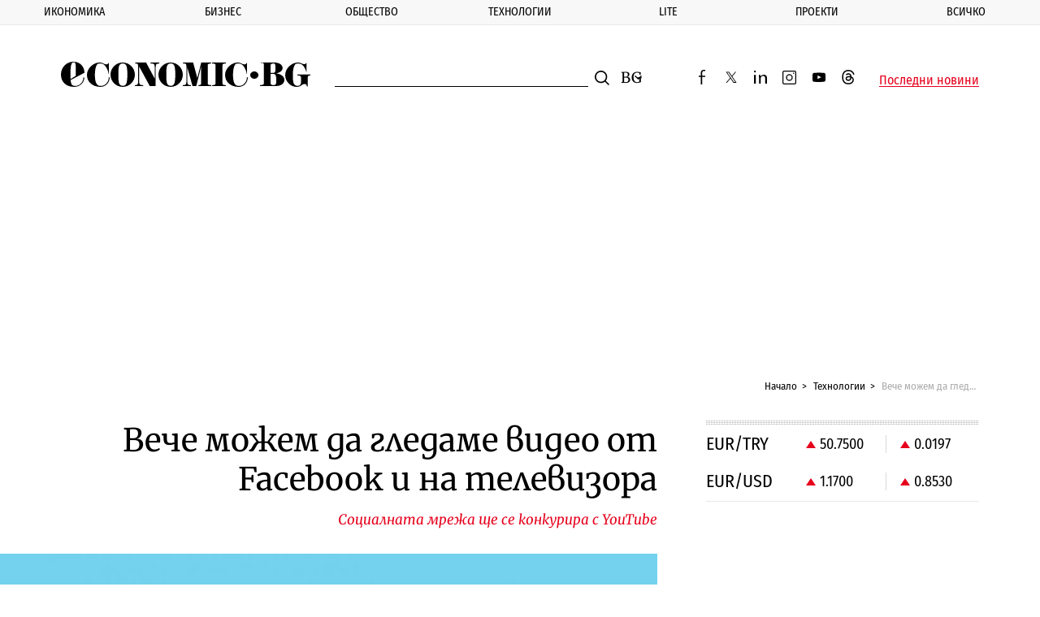

--- FILE ---
content_type: text/html; charset=UTF-8
request_url: https://www.economic.bg/bg/get_poll
body_size: 126
content:
<div class="poll poll--spaced-top js-fit js-fit__height"> <strong class="keyword keyword--alt js-fit__word">Анкета</strong> <form method="post" class="poll__form js-poll" action="/bg/vote_url" data-ajax-container=".js-poll__result" data-ajax-error="custom ajax error" data-poll-error="Моля изберете"> <input type="hidden" name="finger_key" value="adb8c59ee7ef5c7b63ffa8d326c89cf5"> <p class="poll__title">Наблюдавате ли повишение на цените след въвеждането на еврото?</p> <div class="js-poll__result"> <div class="poll__block"> <label class="check-radio check-radio--block" for="radio-1"> <input type="radio" name="answer_id" id="radio-1" value="1" class="check-radio__input"> <span class="check-radio__element">Да, осезаемо</span> </label> <label class="check-radio check-radio--block" for="radio-2"> <input type="radio" name="answer_id" id="radio-2" value="2" class="check-radio__input"> <span class="check-radio__element">Да, някои цени са удвоени</span> </label> <label class="check-radio check-radio--block" for="radio-3"> <input type="radio" name="answer_id" id="radio-3" value="3" class="check-radio__input"> <span class="check-radio__element">По-скоро да</span> </label> <label class="check-radio check-radio--block" for="radio-4"> <input type="radio" name="answer_id" id="radio-4" value="4" class="check-radio__input"> <span class="check-radio__element">По-скоро не</span> </label> <label class="check-radio check-radio--block" for="radio-5"> <input type="radio" name="answer_id" id="radio-5" value="5" class="check-radio__input"> <span class="check-radio__element">Не, поскъпването беше преди приемането</span> </label> <label class="check-radio check-radio--block" for="radio-6"> <input type="radio" name="answer_id" id="radio-6" value="6" class="check-radio__input"> <span class="check-radio__element">Не мога да преценя</span> </label> </div> <div class="button-row"> <button class="button" type="submit">Гласувай</button> <a href="/bg/poll" title="Архив" class="link-button">Архив</a> </div> </div> </form> </div>

--- FILE ---
content_type: text/html; charset=utf-8
request_url: https://www.google.com/recaptcha/api2/aframe
body_size: 268
content:
<!DOCTYPE HTML><html><head><meta http-equiv="content-type" content="text/html; charset=UTF-8"></head><body><script nonce="Y6sB_9CC4W4GT_vj_tXoFA">/** Anti-fraud and anti-abuse applications only. See google.com/recaptcha */ try{var clients={'sodar':'https://pagead2.googlesyndication.com/pagead/sodar?'};window.addEventListener("message",function(a){try{if(a.source===window.parent){var b=JSON.parse(a.data);var c=clients[b['id']];if(c){var d=document.createElement('img');d.src=c+b['params']+'&rc='+(localStorage.getItem("rc::a")?sessionStorage.getItem("rc::b"):"");window.document.body.appendChild(d);sessionStorage.setItem("rc::e",parseInt(sessionStorage.getItem("rc::e")||0)+1);localStorage.setItem("rc::h",'1768999175013');}}}catch(b){}});window.parent.postMessage("_grecaptcha_ready", "*");}catch(b){}</script></body></html>

--- FILE ---
content_type: application/javascript; charset=utf-8
request_url: https://fundingchoicesmessages.google.com/f/AGSKWxU5J6m02OKBC9tS3TTJtH__wJQgsoOM681MGWjYl6QQG5qxU6KrjD_D6lFfZw7iQXNedjYmFnGpJtOlxDwPVCkzAK8Z6ADckY35SEjttNTVYqaIk6yPZhgGVWpzQWAT9-4LHX7UHxhyovB7yMU89sAXm7aneAiLpt44Pnnn-KIFTZJq-IdGXFHO37rN/__iframe_ad__valueclick./ads-mopub?/468x70-_homadconfig.
body_size: -1293
content:
window['a64fdd19-e7fe-46d1-919d-56953182b76a'] = true;